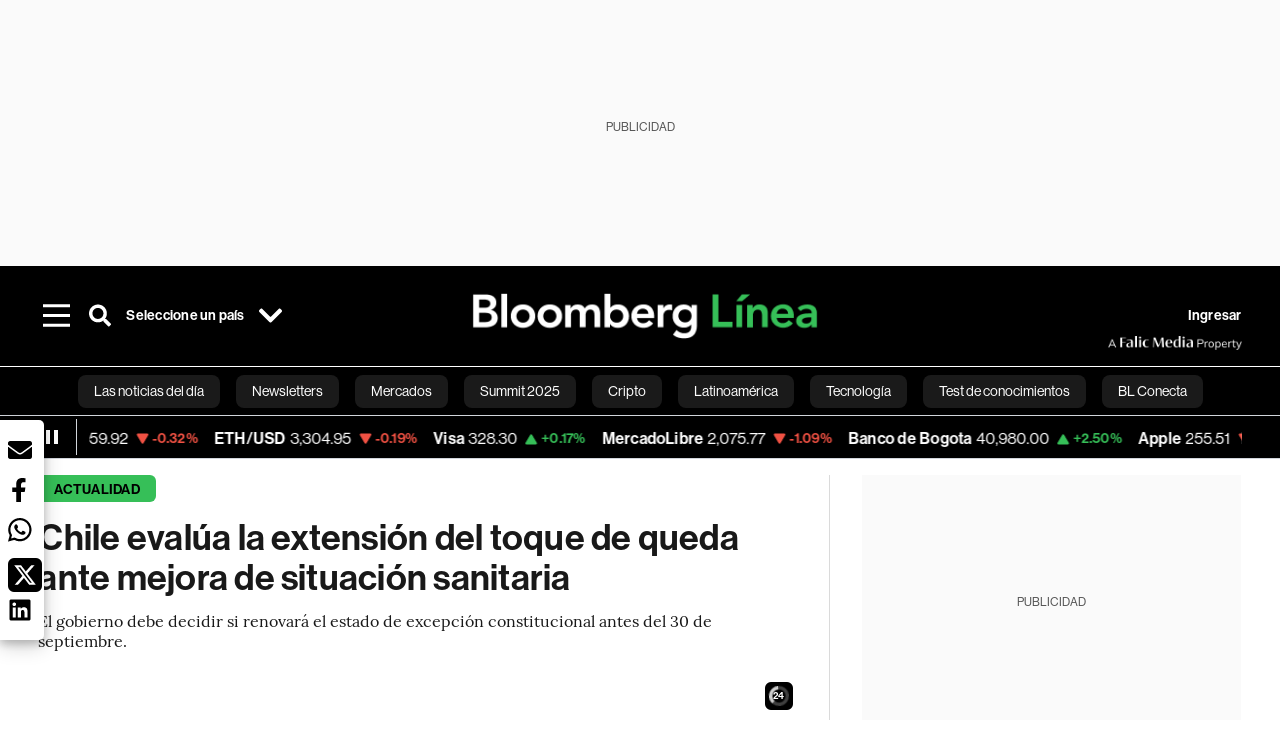

--- FILE ---
content_type: application/xml
request_url: https://dmxleo.dailymotion.com/cdn/manifest/playlist/xabids.m3u8?af=2%2C7%2C8%2C9&vv=1%2C2%2C3%2C4%2C5%2C6%2C7%2C8%2C11%2C12%2C13%2C14&mm=video%2Fmp4%2Cvideo%2Fwebm%2Caudio%2Fmp4%2Caudio%2Fmpeg%2Caudio%2Faac%2Caudio%2Fmpeg3%2Caudio%2Fmp3%2Caudio%2Fvnd.wave%2Caudio%2Fwav%2Caudio%2Fwave%2Caudio%2Fogg%2Caudio%2Fvorbis%2Cimage%2Fjpeg%2Cimage%2Fpng%2Cimage%2Fwebp%2Cimage%2Fsvg%2Bxml&cse=1jf843tdr60ce558533&rts=508406&rhv=1&cen=prod&cpi=x381eu8&cpt=player&rla=en&cpl=xabids&cpr=x1ii4m&eb=https%3A%2F%2Fwww.bloomberglinea.com%2F2021%2F09%2F13%2Fchile-evalua-la-extension-del-toque-de-queda-ante-mejora-de-situacion-sanitaria%2F&ps=758x427&td=www.bloomberglinea.com&reader_gdpr_flag=0&reader_gdpr_consent=&gdpr_binary_consent=opt-out&gdpr_comes_from_infopack=0&reader_us_privacy=1---&vl=-1&ciid=1jf843tdr60ce558533_VMAP_0_0&cidx=0&sidx=0&vidIdx=0&omp=Dailymotion%2F1.0&omn=0&imal=1&uid_dm=94214aef-99ec-d6dc-f28d-2b915e589c99&3pcb=0&rap=1&apo=monetization&pos=1&pbm=2
body_size: 6232
content:
<?xml version="1.0" encoding="UTF-8"?><vmap:VMAP xmlns:vmap="http://www.iab.net/videosuite/vmap" version="1.0"><vmap:AdBreak breakType="linear" breakId="preroll1" timeOffset="start"><vmap:AdSource id="preroll1"><vmap:VASTAdData><VAST version="3.0"><Ad><InLine><AdSystem>Leo</AdSystem><AdTitle>noad</AdTitle><Extensions><Extension type="dailymotion" source="dailymotion">{"noAd":{"reasonId":1106,"reason":"viewing context|bot-detected"},"inventoryId":"7fdff47f-6695-4f74-b9e4-9f7c7a237a9c"}</Extension></Extensions></InLine></Ad></VAST></vmap:VASTAdData></vmap:AdSource><vmap:Extensions><vmap:Extension type="dailymotion" source="dailymotion"><![CDATA[{"timeout":15000}]]></vmap:Extension></vmap:Extensions></vmap:AdBreak><vmap:AdBreak breakType="linear,nonlinear" breakId="midroll1-1" timeOffset="00:05:00" repeatAfter="00:05:00"><vmap:AdSource id="midroll1-1"><vmap:AdTagURI templateType="vast3">https://dmxleo.dailymotion.com/cdn/manifest/video/x9tqqik.m3u8?auth=[base64]&amp;vo=[MEDIAPLAYHEAD]&amp;vv=1%2C2%2C3%2C4%2C5%2C6%2C7%2C8%2C11%2C12%2C13%2C14&amp;sec=1&amp;reader.player=dailymotion&amp;plt=1&amp;cen=prod&amp;3pcb=0&amp;rla=en&amp;rhv=1&amp;reader_us_privacy=1---&amp;eb=https%3A%2F%2Fwww.bloomberglinea.com%2F2021%2F09%2F13%2Fchile-evalua-la-extension-del-toque-de-queda-ante-mejora-de-situacion-sanitaria%2F&amp;dmngv=1.0&amp;dmng=Dailymotion&amp;cpt=player&amp;cpr=x1ii4m&amp;cpi=x381eu8&amp;battr=9%2C10%2C11%2C12%2C13%2C14%2C17&amp;apo=monetization&amp;pbm=2&amp;mm=video%2Fmp4%2Cvideo%2Fwebm%2Caudio%2Fmp4%2Caudio%2Fmpeg%2Caudio%2Faac%2Caudio%2Fmpeg3%2Caudio%2Fmp3%2Caudio%2Fvnd.wave%2Caudio%2Fwav%2Caudio%2Fwave%2Caudio%2Fogg%2Caudio%2Fvorbis%2Cimage%2Fjpeg%2Cimage%2Fpng%2Cimage%2Fwebp%2Cimage%2Fsvg%2Bxml&amp;cpl=xabids&amp;rts=508406&amp;lnrt=1&amp;dlvr=1%2C2&amp;cse=1jf843tdr60ce558533&amp;cbrs=1&amp;r=v</vmap:AdTagURI></vmap:AdSource><vmap:Extensions><vmap:Extension type="dailymotion" source="dailymotion"><![CDATA[{"timeout":15000}]]></vmap:Extension></vmap:Extensions></vmap:AdBreak><vmap:AdBreak breakType="linear" breakId="postroll1" timeOffset="end"><vmap:AdSource id="postroll1"><vmap:AdTagURI templateType="vast3">https://dmxleo.dailymotion.com/cdn/manifest/video/x9tqqik.m3u8?auth=[base64]&amp;vv=1%2C2%2C3%2C4%2C5%2C6%2C7%2C8%2C11%2C12%2C13%2C14&amp;sec=1&amp;reader.player=dailymotion&amp;plt=1&amp;cen=prod&amp;3pcb=0&amp;rla=en&amp;rhv=1&amp;reader_us_privacy=1---&amp;eb=https%3A%2F%2Fwww.bloomberglinea.com%2F2021%2F09%2F13%2Fchile-evalua-la-extension-del-toque-de-queda-ante-mejora-de-situacion-sanitaria%2F&amp;dmngv=1.0&amp;dmng=Dailymotion&amp;cpt=player&amp;cpr=x1ii4m&amp;cpi=x381eu8&amp;battr=9%2C10%2C11%2C12%2C13%2C14%2C17&amp;apo=monetization&amp;pbm=2&amp;mm=video%2Fmp4%2Cvideo%2Fwebm%2Caudio%2Fmp4%2Caudio%2Fmpeg%2Caudio%2Faac%2Caudio%2Fmpeg3%2Caudio%2Fmp3%2Caudio%2Fvnd.wave%2Caudio%2Fwav%2Caudio%2Fwave%2Caudio%2Fogg%2Caudio%2Fvorbis%2Cimage%2Fjpeg%2Cimage%2Fpng%2Cimage%2Fwebp%2Cimage%2Fsvg%2Bxml&amp;cpl=xabids&amp;rts=508406&amp;lnrt=1&amp;dlvr=1%2C2&amp;cse=1jf843tdr60ce558533&amp;cbrs=1&amp;r=v</vmap:AdTagURI></vmap:AdSource><vmap:Extensions><vmap:Extension type="dailymotion" source="dailymotion"><![CDATA[{"timeout":15000}]]></vmap:Extension></vmap:Extensions></vmap:AdBreak><vmap:Extensions><vmap:Extension type="dailymotion" source="dmx"><![CDATA[{"asid":200533}]]></vmap:Extension></vmap:Extensions></vmap:VMAP>